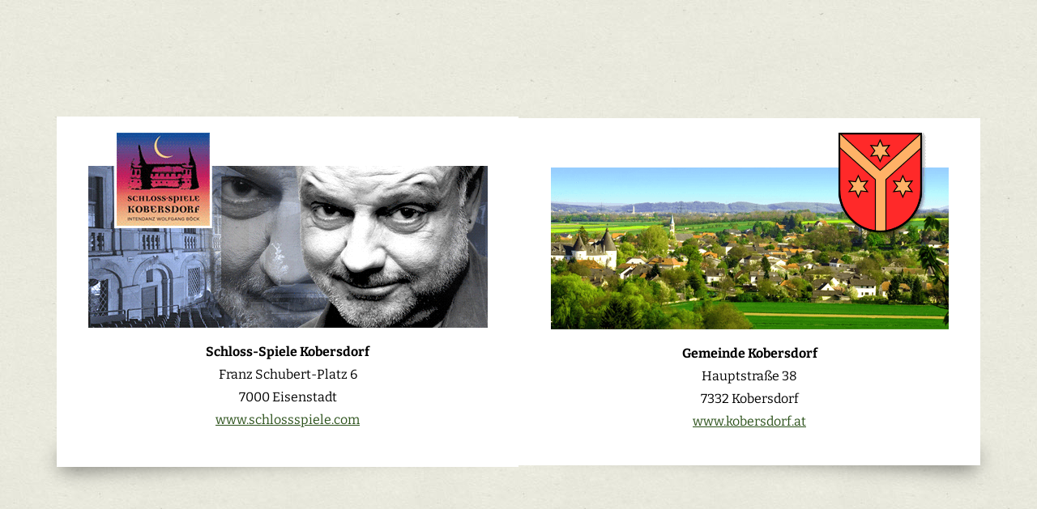

--- FILE ---
content_type: text/html
request_url: https://www.kobersdorf.at/
body_size: 1063
content:
<!doctype html>
<html lang="de">
  <head>
  <!-- Global site tag (gtag.js) - Google Analytics -->
  <script async src="https://www.googletagmanager.com/gtag/js?id=UA-603026-44"></script>
  <script>
    window.dataLayer = window.dataLayer || [];
    function gtag(){dataLayer.push(arguments);}
    gtag('js', new Date());

    gtag('config', 'UA-603026-44');
  </script>

    <meta charset="utf-8">
    <meta name="viewport" content="width=device-width, initial-scale=1, shrink-to-fit=no">
    <meta name="description" content="Unsere Gemeinde Kobersdorf mit den Ortsteilen Oberpetersdorf und Lindgraben liegt im n&ouml;rdlichen Teil des Bezirkes Oberpullendorf, inmitten des Burgenlandes.">
    <meta name="author" content="carpe diem! Werbeagentur www.carpediem.at">

    <title>Gemeindehomepage - Marktgemeinde Festspielgemeinde Naturparkgemeinde Kobersdorf, Oberpetersdorf, Lindgraben</title>

    <meta property="og:title" content="Marktgemeinde Festspielgemeinde Naturparkgemeinde Kobersdorf, Oberpetersdorf, Lindgraben">
    <meta property="og:description" content="Unsere Gemeinde Kobersdorf mit den Ortsteilen Oberpetersdorf und Lindgraben liegt im n&ouml;rdlichen Teil des Bezirkes Oberpullendorf, inmitten des Burgenlandes.">
    <meta property="og:type" content="website">
    <meta property="og:url" content="https://www.kobersdorf.at">
    <meta property="og:image" content="https://www.kobersdorf.at/images/social-branding.png">
    <meta property="og:site_name" content="Marktgemeinde Festspielgemeinde Naturparkgemeinde Kobersdorf, Oberpetersdorf, Lindgraben">

    <link rel="apple-touch-icon" sizes="180x180" href="icons/apple-touch-icon.png">
    <link rel="apple-touch-icon-precomposed" sizes="57x57" href="icons/apple-touch-icon-57x57.png">
    <link rel="apple-touch-icon-precomposed" sizes="114x114" href="icons/apple-touch-icon-114x114.png">
    <link rel="apple-touch-icon-precomposed" sizes="72x72" href="icons/apple-touch-icon-72x72.png">
    <link rel="apple-touch-icon-precomposed" sizes="144x144" href="icons/apple-touch-icon-144x144.png">
    <link rel="apple-touch-icon-precomposed" sizes="120x120" href="icons/apple-touch-icon-120x120.png">
    <link rel="apple-touch-icon-precomposed" sizes="152x152" href="icons/apple-touch-icon-152x152.png">
    <link rel="icon" type="image/png" sizes="32x32" href="icons/favicon-32x32.png">
    <link rel="icon" type="image/png" sizes="16x16" href="icons/favicon-16x16.png">
    <link rel="manifest" href="site.webmanifest">
    <link rel="mask-icon" href="icons/safari-pinned-tab.svg" color="#688727">
    <meta name="msapplication-TileColor" content="#688727">
    <meta name="theme-color" content="#688727">

    <link href="css/custom.css" rel="stylesheet">
    <link href="landing/landing.css" rel="stylesheet">
  </head>

  <body class="bg-white h-100">
      <div class="container h-100">
        <div class="row h-100 align-items-center">

          <div class="col-md-6 text-center mx-auto bg-white pt-3 left mh-50">
          <a href="http://www.schlossspiele.com">
          <img src="landing/headerimg_schlossspiele.png" class="img img-fluid mb-3" alt="Schloss-Spiele Kobersdorf">
          </a>
          <p><b>Schloss-Spiele Kobersdorf</b><br>
          Franz Schubert-Platz 6<br>
          7000 Eisenstadt<br>
          <a href="http://www.schlossspiele.com">www.schlossspiele.com</a><br><br></p>
          </div>

          <div class="col-md-6 text-center mx-auto bg-white pt-3 right divcol mh-50">
          <a href="index.php">
          <img src="landing/headerimg_gemeinde.png" class="img img-fluid mb-3" alt="Gemeinde Kobersdorf">
          </a>
          <p><b>Gemeinde Kobersdorf</b><br>
          Hauptstra&szlig;e 38<br>
          7332 Kobersdorf<br>
          <a href="index.php">www.kobersdorf.at</a><br></p><br>
          </div><!-- /.col-lg-6 -->

        </div><!-- /.row -->
      </div>
  </body>
</html>

--- FILE ---
content_type: text/css
request_url: https://www.kobersdorf.at/landing/landing.css
body_size: 146
content:
BODY
  {
  background: url("../landing/bg_body.jpg");
  }

.container
  {
  height: 100vh !important;
  min-height: 100% !important;
  }


.left::before,
.right::after {
  content: '';
  position: absolute;
  top: 90%;
  bottom: 20px;
  z-index: -1;
  box-shadow: 0 12px 25px 0em rgba(0,0,0,.5);
}

.left::before {
  left: .25em;
  right: 2em;
  background: pink;
  transform: rotate(-3deg);
}

.right::after {
  right: .25em;
  left: 2em;
  background: lightblue;
  transform: rotate(3deg);
}


@media screen and (max-width: 576px) {

  .ccontainer, .row
    {
    max-height: 50%;
    height: auto;
    }

  p
    {
    line-height: 125%;
    }

  .divcol
    {
    border-top: 1px solid #000;
    //margin-top: 5px;
    }

}